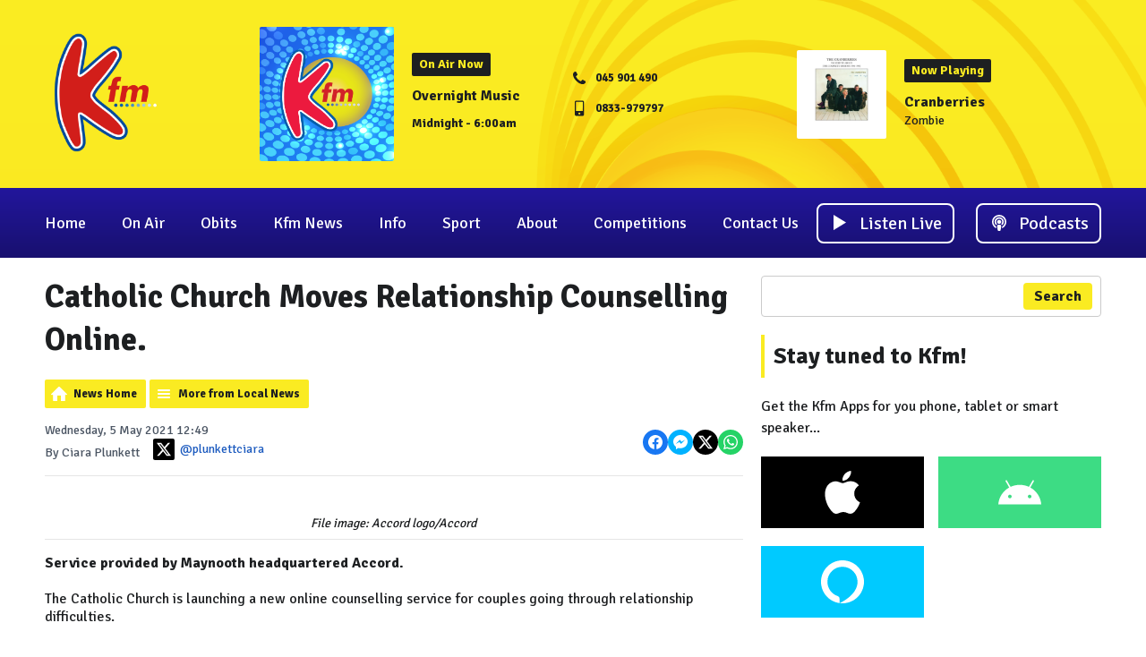

--- FILE ---
content_type: text/html; charset=UTF-8
request_url: https://www.kfmradio.com/news/localnews/catholic-church-moves-relationship-counselling-online/
body_size: 12959
content:
<!DOCTYPE HTML>
<html lang="en">
<head>
    <meta http-equiv="Content-Type" content="text/html; charset=utf-8">
<title>Catholic Church Moves Relationship Counselling Online. - Kfm</title>
<meta name="description" content="Service provided by Maynooth headquartered Accord.">
<meta name="keywords" content="Kfm, Kildare, Ireland">
<meta name="robots" content="noodp, noydir">

<!-- Facebook -->
<meta property="og:url" content="https://www.kfmradio.com/news/localnews/catholic-church-moves-relationship-counselling-online/">
<meta property="og:title" content="Catholic Church Moves Relationship Counselling Online.">
<meta property="og:image" content="https://mmo.aiircdn.com/516/6092862e08c95.jpg">
<meta property="og:description" content="Service provided by Maynooth headquartered Accord.">
<meta property="og:site_name" content="Kildare&#039;s Kfm">
<meta property="og:type" content="article">

<!-- X.com -->
<meta name="twitter:card" content="summary">
<meta name="twitter:title" content="Catholic Church Moves Relationship Counselling Online.">
<meta name="twitter:description" content="Service provided by Maynooth headquartered Accord.">
<meta name="twitter:image" content="https://mmo.aiircdn.com/516/6092862e08c95.jpg">
<meta name="twitter:site" content="@kfmradio">

<!-- iOS App ID -->
<meta name="apple-itunes-app" content="app-id=1563172363">

<!-- Icons -->
<link rel="icon" href="https://mmo.aiircdn.com/516/607824528e9c8.png">
<link rel="apple-touch-icon" href="https://mmo.aiircdn.com/516/607824528e9c8.png">


<!-- Common CSS -->
<link type="text/css" href="https://c.aiircdn.com/fe/css/dist/afe-f98a36ef05.min.css" rel="stylesheet" media="screen">

<!-- Common JS -->
<script src="https://code.jquery.com/jquery-3.7.1.min.js"></script>
<script src="https://c.aiircdn.com/fe/js/dist/runtime.5b7a401a6565a36fd210.js"></script>
<script src="https://c.aiircdn.com/fe/js/dist/vendor.f6700a934cd0ca45fcf8.js"></script>
<script src="https://c.aiircdn.com/fe/js/dist/afe.10a5ff067c9b70ffe138.js"></script>

<script>
gm.properties = {"site_id":"891","page_id":null,"page_path_no_tll":"\/news\/localnews\/catholic-church-moves-relationship-counselling-online\/","service_id":"3957"};
</script>

    <meta name="viewport" content="width=device-width, minimum-scale=1.0, initial-scale=1.0">
    <link rel="stylesheet" href="https://a.aiircdn.com/d/c/2325-4jvcbaet9ifsr5.css" />
    <script src="https://a.aiircdn.com/d/j/2326-tlnvhcljwve2fp.js"></script>

        <link href="https://fonts.googleapis.com/css?family=Signika:400,400i,700&display=swap" rel="stylesheet">
</head>
<body data-controller="ads">



<div id="fb-root"></div>
<script async defer crossorigin="anonymous" 
        src="https://connect.facebook.net/en_US/sdk.js#xfbml=1&version=v13.0&autoLogAppEvents=1"
        ></script>

<!-- Global site tag (gtag.js) - Google Analytics -->
<script async src="https://www.googletagmanager.com/gtag/js?id=G-HZG7Z0GYL1"></script>
<script>
  window.dataLayer = window.dataLayer || [];
  function gtag(){dataLayer.push(arguments);}
  gtag('js', new Date());

  gtag('config', 'G-HZG7Z0GYL1');
</script>


<div class="c-site-wrapper">

    <div class="c-page-head-wrapper">

        <div class="c-leaderboard-wrapper js-takeover-wrap">
            <div class="c-ad c-leaderboard js-spacing-on-load"><div class="gm-adpos" 
     data-ads-target="pos" 
     data-pos-id="7548" 
     id="ad-pos-7548"
 ></div></div>
        </div>

        <div class="o-wrapper">

            <header class="c-page-head">
                <div class="dv-grid is-vertical-middle">
                    <div class="dv-grid__item xl-one-fifth one-quarter sm-one-half s-one-half">
                        <a href="/"><img src="https://mmo.aiircdn.com/516/60747f0918b71.png" alt="Kildare&#039;s Kfm" class="c-logo" /></a>
                    </div><!--
              --><div class="dv-grid__item xl-four-fifths three-quarters sm-one-half s-one-half">
                        <div class="c-output js-output">
                            <div class="dv-grid  is-vertical-middle">
                                <div class="dv-grid__item xl-five-eighths one-half s-m-one-whole">
                                    
                                    <div class="o-media c-output__item c-output__item--primary o-media--middle">

                                        <div class="o-media__img">
                                            <img src="https://mmo.aiircdn.com/516/607822a54b5fd.png" alt="">
                                        </div>
                                        <div class="o-media__body">

                                            <div class="dv-grid is-vertical-middle">
                                                <div class="dv-grid__item xl-five-twelfths l-one-whole m-two-fifths s-one-whole">
                                                    <h2 class="c-output__header">On Air Now</h2>
                                                    <div>
                                                        <a href="" class="c-output__title">Overnight Music</a>
                                                        <p class="c-output__meta s-hide">Midnight -  6:00am</p>
                                                    </div>
                                                </div><!--
                                        --><div class="dv-grid__item xl-seven-twelfths l-hide m-three-fifths s-one-whole">
                                                    <ul class="o-list c-output-contact">
                                                                                                                    <li class="o-list__item c-output-contact__item">
                                                                <svg class="c-output-contact__icon" viewBox="0 0 16 18" xmlns="http://www.w3.org/2000/svg"><path d="M15.14 13.17c0-.07 0-.14-.03-.21-.07-.21-.56-.43-.76-.53-.57-.33-1.16-.64-1.72-.97-.26-.16-.58-.46-.9-.46-.6 0-1.5 1.82-2.04 1.82-.27 0-.62-.25-.87-.4a10 10 0 01-4.1-4.1c-.14-.24-.4-.6-.4-.87 0-.54 1.82-1.43 1.82-2.04 0-.32-.3-.64-.46-.9-.33-.56-.64-1.14-.96-1.72-.1-.2-.32-.69-.54-.76C4.11 2 4.04 2 3.98 2c-.37 0-1.07.16-1.4.31-.5.21-.82.77-1.07 1.23C1.2 4.13 1 4.74 1 5.4c0 .93.38 1.77.7 2.63.21.61.49 1.2.83 1.75a16.96 16.96 0 004.82 4.83 9.4 9.4 0 001.76.83c.85.31 1.7.7 2.63.7.67 0 1.27-.2 1.87-.52.45-.25 1.01-.57 1.22-1.06.15-.34.31-1.04.31-1.4z" fill-rule="evenodd"/></svg>
                                                                <span class="c-output-contact__text">045 901 490</span>
                                                            </li>
                                                                                                                                                                            <li class="o-list__item c-output-contact__item">
                                                                <svg class="c-output-contact__icon" viewBox="0 0 16 18" xmlns="http://www.w3.org/2000/svg"><path d="M9.21 14.83c0-.6-.48-1.07-1.07-1.07-.59 0-1.07.48-1.07 1.07 0 .59.48 1.07 1.07 1.07.6 0 1.07-.48 1.07-1.07zM12 11.69V2.26c0-.23-.2-.43-.43-.43H4.71c-.22 0-.42.2-.42.43v9.43c0 .22.2.42.42.42h6.86c.23 0 .43-.2.43-.42zm1.29-9.58v13.72c0 .94-.78 1.71-1.72 1.71H4.71c-.93 0-1.71-.77-1.71-1.71V2.1C3 1.18 3.78.4 4.71.4h6.86c.94 0 1.72.78 1.72 1.71z" fill-rule="evenodd"/></svg>
                                                                <span class="c-output-contact__text">0833-979797</span>
                                                            </li>
                                                                                                                                                                    </ul>
                                                </div>
                                            </div>
                                        </div>
                                    </div>
                                </div><!--
                         --><div class="dv-grid__item xl-three-eighths one-half s-m-one-whole">

                                    <div class="o-media o-media--middle c-output__item c-output__item--secondary ">
                                        <div class="o-media__img">
                                            <img src="https://is3-ssl.mzstatic.com/image/thumb/Music/v4/24/4f/4f/244f4f4c-1264-a675-4078-2b1525762aae/source/600x600bb.jpg">
                                        </div>
                                        <div class="o-media__body">
                                            <h2 class="c-output__header">Now Playing</h2>
                                            <div>
                                                <a href="/on-air/artist/cranberries/" class="c-output__title">Cranberries</a>
                                                <p class="c-output__desc">Zombie</p>
                                                                                            </div>
                                        </div>
                                    </div>
                                </div>                            </div>
                        </div>
                        <button class="c-output-toggle js-output-toggle">On Air Now <i class="c-output-toggle__icon"></i></button>
                    </div>
                </div>

            </header>
        </div>
    </div>

    <div class="c-nav-primary-wrapper ">

        <div class="o-wrapper--no-p">

            <div class="c-nav-primary-layout">

                <div class="c-nav-primary-layout__nav">
                    <div class="js-nav-primary-wrapper">
                        <nav class="c-nav-primary js-nav-primary">

                            <h2 class="hide"><a href="/">Navigation</a></h2>
                            <ul class="global-nav-top"><li class="nav--pagemanager "><div><a href="/">
                    Home
                </a></div></li><li class="nav--on-air "><div><a href="/schedule/">
                    On Air
                </a></div><ul><li><a href="/schedule/">
                                On Air Schedule
                            </a></li><li><a href="/on-air/podcasts/">
                                Kfm Podcasts
                            </a></li><li><a href="/on-air/ben-atkinson/">
                                Ben Atkinson
                            </a></li><li><a href="/on-air/hannah-kelly/">
                                Hannah Kelly
                            </a></li><li><a href="/on-air/john-dunne/">
                                John Dunne
                            </a></li><li><a href="/on-air/paul-power/">
                                Paul Power
                            </a></li><li><a href="/on-air/liam-kett/">
                                Liam Kett
                            </a></li><li><a href="/on-air/clem-ryan/">
                                Clem Ryan
                            </a></li><li><a href="/on-air/dave-mcgrath/">
                                Dave McGrath
                            </a></li><li><a href="/on-air/denise-breen/">
                                Denise Breen
                            </a></li><li><a href="/on-air/robbie-irwin/">
                                Robbie Irwin
                            </a></li><li><a href="/on-air/rob-garvey/">
                                Rob Garvey
                            </a></li><li><a href="/on-air/emma-o-connor/">
                                Emma O Connor
                            </a></li><li><a href="/played/">
                                Kfm Playlist Search
                            </a></li><li><a href="/on-air/artist/">
                                Artist Info
                            </a></li></ul></li><li class="nav--obituary-notices "><div><a href="/news/obituaries/">
                    Obits
                </a></div></li><li class="nav--kfm-news "><div><a href="/news/">
                    Kfm News
                </a></div><ul><li><a href="/news/localnews/">
                                Kildare News
                            </a></li><li><a href="/news/obituaries/">
                                Obituaries
                            </a></li><li><a href="/news/sports/">
                                Kfm Sports News
                            </a></li><li><a href="/news/national/">
                                National News
                            </a></li></ul></li><li class="nav--info "><div><a href="/info/">
                    Info
                </a></div><ul><li><a href="/info/kildarediary/">
                                Kildare Diary
                            </a></li><li><a href="/info/">
                                Kfm Job Slot
                            </a></li><li><a href="/info/pics/">
                                Kfm Pics
                            </a></li></ul></li><li class="nav--sport "><div><a href="/news/sports">
                    Sport
                </a></div></li><li class="nav--about "><div><a href="/about/">
                    About
                </a></div><ul><li><a href="/about/">
                                About Us
                            </a></li><li><a href="/about/advertising/">
                                Advertise on Kfm
                            </a></li><li><a href="/about/corporate-information/">
                                Corporate Information
                            </a></li><li><a href="/about/compeitions-tandcs/">
                                Competitions 
                            </a></li><li><a href="/about/complaints/">
                                Kfm Complaints
                            </a></li><li><a href="/about/privacy-policy/">
                                Privacy Policy
                            </a></li><li><a href="/about/website-tandcs/">
                                Website T&amp;Cs
                            </a></li></ul></li><li class="nav--competitions "><div><a href="/competitions/">
                    Competitions
                </a></div></li><li class="nav--contact-us "><div><a href="/contact-us/">
                    Contact Us
                </a></div></li></ul>
                        </nav>
                    </div>

                    <div class="c-site-overlay  js-site-overlay"></div>

                    <button class="c-nav-toggle  js-toggle-navigation">
                        <div class="c-nav-icon">
                            <i class="c-nav-toggle__line"></i><i class="c-nav-toggle__line"></i><i class="c-nav-toggle__line"></i>
                        </div>
                        <span class="u-access">Toggle</span>
                        <strong class="c-nav-toggle__title">Menu</strong>
                    </button>

                </div>
                <div class="c-nav-primary-layout__listen">

                    <div class="c-listen-button-wrapper">
                                                    <a href="/player/"
                               target="_blank"
                               data-popup-size=""
                               class="c-listen-button c-listen-button--live">

                                <svg class="c-listen-button__icon c-listen-button__icon--live" viewBox="0 0 14 18" xmlns="http://www.w3.org/2000/svg"><path d="M14 8.5556L0 17.111V0z" fill-rule="evenodd"/></svg>
                                <span class="c-listen-button__text">Listen Live</span>
                            </a>
                        
                        
                                                                                        

                            <a href="/on-air/podcasts/" class="c-listen-button c-listen-button--secondary" >

                                                                    <svg class="c-listen-button__icon" width="24" height="18" viewBox="0 0 24 18" xmlns="http://www.w3.org/2000/svg"><path d="M15.2857 14.9414c.0714.0469.1429.0469.2143 0 1.3333-.6328 2.4048-1.5703 3.2143-2.8125C19.5714 10.84 20 9.422 20 7.875c0-1.4297-.3571-2.748-1.0714-3.955-.7143-1.2071-1.6846-2.1622-2.9107-2.8653C14.7917.3516 13.4524 0 12 0S9.2083.3516 7.9821 1.0547c-1.2261.7031-2.1964 1.6582-2.9107 2.8652C4.3571 5.127 4 6.4453 4 7.875c0 1.5469.4167 2.9648 1.25 4.254.8095 1.242 1.8929 2.1796 3.25 2.8124.0714.0469.1429.0469.2143 0 .0714-.0469.0952-.1172.0714-.211-.0952-.5859-.1547-1.1015-.1786-1.5468 0-.0703-.0357-.129-.1071-.1758-.8571-.5625-1.5357-1.3008-2.0357-2.2148-.5-.914-.75-1.9102-.75-2.9883 0-1.0781.2857-2.0918.8571-3.041.5715-.9492 1.3334-1.6992 2.2857-2.25.9524-.5508 1.994-.8262 3.125-.8262s2.1786.2754 3.1429.8262c.9643.5508 1.7321 1.3008 2.3036 2.25.5714.9492.8571 1.9746.8571 3.0761 0 1.1016-.2619 2.1094-.7857 3.0235-.5238.914-1.2262 1.6523-2.1071 2.2148-.0239.4688-.0834 1.0196-.1786 1.6524-.0238.0937 0 .164.0714.211zm.0357-3.4629c.0715.0117.131-.0058.1786-.0527.5476-.4922.9643-1.0664 1.25-1.7227.2857-.6562.4167-1.3594.3929-2.1093-.0239-.8672-.262-1.6758-.7143-2.4258-.4524-.75-1.0536-1.3477-1.8036-1.793-.75-.4453-1.5774-.6797-2.4821-.7031-.9524-.0235-1.8334.1875-2.6429.6328-.8095.4453-1.4524 1.0605-1.9286 1.8457-.4762.7851-.7143 1.6465-.7143 2.584 0 .7031.1429 1.377.4286 2.0215.2857.6445.6905 1.2011 1.2143 1.6699.0476.0469.1071.0644.1786.0527.0714-.0117.119-.0527.1428-.123.1667-.3516.4167-.6446.75-.879.0715-.0468.1072-.0995.1072-.1581 0-.0586-.0238-.1114-.0715-.1582C9.2738 9.832 9.012 9.4453 8.8214 9c-.1904-.4453-.2738-.914-.25-1.4063.0476-.8671.387-1.6113 1.0179-2.2324.631-.621 1.3869-.955 2.2678-1.002.6429-.0234 1.2381.1114 1.7858.4044.5476.293.9821.7031 1.3035 1.2304.3215.5274.4822 1.1075.4822 1.7403 0 .9375-.3453 1.746-1.0357 2.4258-.0477.0468-.0715.0996-.0715.1582 0 .0586.0357.1113.1072.1582.3333.2343.5833.5273.75.8789.0238.0703.0714.1113.1428.123zM12 10.125c.6429 0 1.1845-.2168 1.625-.6504.4405-.4336.6607-.9668.6607-1.5996 0-.6328-.2202-1.166-.6607-1.5996-.4405-.4336-.9821-.6504-1.625-.6504s-1.1845.2168-1.625.6504c-.4405.4336-.6607.9668-.6607 1.5996 0 .6328.2202 1.166.6607 1.5996.4405.4336.9821.6504 1.625.6504zM12 18c1.5 0 1.3929-.2695 1.5357-.8086.1667-.586.3333-1.3476.5-2.2852.1667-1.0546.25-1.8515.25-2.3906 0-1.0312-.7619-1.5468-2.2857-1.5468-1.5238 0-2.2857.5156-2.2857 1.5468 0 .539.0833 1.336.25 2.3907.1667.9375.3274 1.6875.4821 2.25C10.6012 17.7187 10.5 18 12 18z" fill="currentColor" fill-rule="nonzero"/></svg>
                                                                <span class="c-listen-button__text">Podcasts</span>

                            </a>

                        
                    </div>
                </div>

            </div>

        </div>



    </div>


    <main class="c-page-main">
        <div class="c-ad c-billboard js-spacing-on-load">
            <div class="gm-adpos" 
     data-ads-target="pos" 
     data-pos-id="7556" 
     id="ad-pos-7556"
 ></div>
        </div>

        <div class="o-wrapper">

            <div class="dv-grid">
                <div class="dv-grid__item xl-two-thirds one-whole">

                    <h1 class="o-headline">Catholic Church Moves Relationship Counselling Online.</h1>
                    <div class="s-page">
<div class="gm-news-article aiir-c-news-article">

            <ul class="gm-actions">
            <li>
                <a href="/news/" class="icon icon-home">News Home</a>
            </li>
            <li>
                <a href="/news/localnews/" class="icon icon-list">More from Local News</a>
            </li>
        </ul>
    
    <article class="gm-group"
                            data-controller="injector"
                data-injector-interval-value="2"
                data-injector-html-value="&lt;div class=&quot;aiir-c-news-article__mid-article&quot;&gt;&lt;div class=&quot;gm-adpos&quot; 
     data-ads-target=&quot;pos&quot; 
     data-pos-id=&quot;10859&quot; 
     id=&quot;ad-pos-10859&quot;
 &gt;&lt;/div&gt;&lt;/div&gt;"
                >

        <div class="aiir-c-news-extra">
            <div class="aiir-c-news-extra__meta">
                <p class="aiir-c-news-extra__timestamp">
                    Wednesday, 5 May 2021 12:49
                </p>

                                    <p class="aiir-c-news-extra__author">
                        By Ciara Plunkett
                                                    <a href="https://x.com/plunkettciara" target="_blank" style="display: inline-flex;margin-left: 12px;align-items: center">
                                <span style="display: inline-flex;padding: 4px;background: #000;border-radius: 2px;vertical-align: middle; margin-right: 6px">
                                    <svg role="img" viewBox="0 0 24 24" style="vertical-align: middle; width:16px;fill:#fff"  xmlns="http://www.w3.org/2000/svg"><title>X</title><path d="M18.901 1.153h3.68l-8.04 9.19L24 22.846h-7.406l-5.8-7.584-6.638 7.584H.474l8.6-9.83L0 1.154h7.594l5.243 6.932ZM17.61 20.644h2.039L6.486 3.24H4.298Z"/></svg>
                                </span>
                                @plunkettciara
                            </a>
                                            </p>
                            </div>

            
<div class="aiir-share--floated">
    <ul class="aiir-share__list aiir-share__list--floated">
        <li class="aiir-share__item aiir-share__item--floated">
            <a href="https://www.facebook.com/sharer/sharer.php?u=https%3A%2F%2Fwww.kfmradio.com%2Fnews%2Flocalnews%2Fcatholic-church-moves-relationship-counselling-online%2F" 
               class="aiir-share__link aiir-share__link--facebook" 
               data-controller="popup"
               data-action="click->popup#open"
               data-popup-size-param="550x500"
               target="_blank">
                <span class="access">Share on Facebook</span>
                <svg class="aiir-share__icon aiir-share__icon--floated" viewBox="0 0 24 24" xmlns="http://www.w3.org/2000/svg" fill-rule="evenodd" clip-rule="evenodd" stroke-linejoin="round"><path d="M23.9981 11.9991C23.9981 5.37216 18.626 0 11.9991 0C5.37216 0 0 5.37216 0 11.9991C0 17.9882 4.38789 22.9522 10.1242 23.8524V15.4676H7.07758V11.9991H10.1242V9.35553C10.1242 6.34826 11.9156 4.68714 14.6564 4.68714C15.9692 4.68714 17.3424 4.92149 17.3424 4.92149V7.87439H15.8294C14.3388 7.87439 13.8739 8.79933 13.8739 9.74824V11.9991H17.2018L16.6698 15.4676H13.8739V23.8524C19.6103 22.9522 23.9981 17.9882 23.9981 11.9991Z"></path></svg>
            </a>
        </li>
        <li class="aiir-share__item aiir-share__item--floated aiir-share__item--mobile-only">
            <a href="fb-messenger://share?link=https%3A%2F%2Fwww.kfmradio.com%2Fnews%2Flocalnews%2Fcatholic-church-moves-relationship-counselling-online%2F" 
               class="aiir-share__link aiir-share__link--messenger">
                <span class="access">Share on Messenger</span>
                <svg class="aiir-share__icon aiir-share__icon--floated" viewBox="0 0 16 16" xmlns="http://www.w3.org/2000/svg" fill-rule="evenodd" clip-rule="evenodd" stroke-linejoin="round" stroke-miterlimit="1.414"><path d="M8 0C3.582 0 0 3.316 0 7.407c0 2.332 1.163 4.41 2.98 5.77V16l2.725-1.495c.727.2 1.497.31 2.295.31 4.418 0 8-3.317 8-7.408C16 3.317 12.418 0 8 0zm.795 9.975L6.758 7.802 2.783 9.975l4.372-4.642 2.087 2.173 3.926-2.173-4.373 4.642z" fill-rule="nonzero"></path></svg>
            </a>
        </li>
        <li class="aiir-share__item aiir-share__item--floated aiir-share__item--desktop-only">
            <a href="http://www.facebook.com/dialog/send?&app_id=1850503301852189&link=https%3A%2F%2Fwww.kfmradio.com%2Fnews%2Flocalnews%2Fcatholic-church-moves-relationship-counselling-online%2F&redirect_uri=https%3A%2F%2Fwww.kfmradio.com%2Fnews%2Flocalnews%2Fcatholic-church-moves-relationship-counselling-online%2F&display=popup" 
               class="aiir-share__link aiir-share__link--messenger" 
               data-controller="popup"
               data-action="click->popup#open"
               data-popup-size-param="645x580"
               target="_blank">
                <span class="access">Share on Messenger</span>
                <svg class="aiir-share__icon aiir-share__icon--floated" viewBox="0 0 16 16" xmlns="http://www.w3.org/2000/svg" fill-rule="evenodd" clip-rule="evenodd" stroke-linejoin="round" stroke-miterlimit="1.414"><path d="M8 0C3.582 0 0 3.316 0 7.407c0 2.332 1.163 4.41 2.98 5.77V16l2.725-1.495c.727.2 1.497.31 2.295.31 4.418 0 8-3.317 8-7.408C16 3.317 12.418 0 8 0zm.795 9.975L6.758 7.802 2.783 9.975l4.372-4.642 2.087 2.173 3.926-2.173-4.373 4.642z" fill-rule="nonzero"></path></svg>
            </a>
        </li>
        <li class="aiir-share__item aiir-share__item--floated">
            <a href="https://twitter.com/intent/tweet?url=https%3A%2F%2Fwww.kfmradio.com%2Fnews%2Flocalnews%2Fcatholic-church-moves-relationship-counselling-online%2F&text=Catholic+Church+Moves+Relationship+Counselling+Online." 
            class="aiir-share__link aiir-share__link--twitter" 
            data-controller="popup"
            data-action="click->popup#open"
            data-popup-size-param="550x400"
            target="_blank">
                <span class="access">Share on X</span>
                <svg class="aiir-share__icon aiir-share__icon--floated" role="img" viewBox="0 0 24 24" xmlns="http://www.w3.org/2000/svg"><path d="M18.901 1.153h3.68l-8.04 9.19L24 22.846h-7.406l-5.8-7.584-6.638 7.584H.474l8.6-9.83L0 1.154h7.594l5.243 6.932ZM17.61 20.644h2.039L6.486 3.24H4.298Z"/></svg>
            </a>
        </li>
         <li class="aiir-share__item aiir-share__item--floated">
            <a href="https://wa.me/?text=https%3A%2F%2Fwww.kfmradio.com%2Fnews%2Flocalnews%2Fcatholic-church-moves-relationship-counselling-online%2F" 
               class="aiir-share__link aiir-share__link--whatsapp" 
               data-action="share/whatsapp/share">
                <span class="access">Share on Whatsapp</span>
                <svg class="aiir-share__icon aiir-share__icon--floated" viewBox="0 0 16 16" xmlns="http://www.w3.org/2000/svg" fill-rule="evenodd" clip-rule="evenodd" stroke-linejoin="round" stroke-miterlimit="1.414"><path d="M11.665 9.588c-.2-.1-1.177-.578-1.36-.644-.182-.067-.315-.1-.448.1-.132.197-.514.643-.63.775-.116.13-.232.14-.43.05-.2-.1-.842-.31-1.602-.99-.592-.53-.99-1.18-1.107-1.38-.116-.2-.013-.31.087-.41.09-.09.2-.23.3-.35.098-.12.13-.2.198-.33.066-.14.033-.25-.017-.35-.05-.1-.448-1.08-.614-1.47-.16-.39-.325-.34-.448-.34-.115-.01-.248-.01-.38-.01-.134 0-.35.05-.532.24-.182.2-.696.68-.696 1.65s.713 1.91.812 2.05c.1.13 1.404 2.13 3.4 2.99.476.2.846.32 1.136.42.476.15.91.13 1.253.08.383-.06 1.178-.48 1.344-.95.17-.47.17-.86.12-.95-.05-.09-.18-.14-.38-.23M8.04 14.5h-.01c-1.18 0-2.35-.32-3.37-.92l-.24-.143-2.5.65.67-2.43-.16-.25c-.66-1.05-1.01-2.26-1.01-3.506 0-3.63 2.97-6.59 6.628-6.59 1.77 0 3.43.69 4.68 1.94 1.25 1.24 1.94 2.9 1.94 4.66-.003 3.63-2.973 6.59-6.623 6.59M13.68 2.3C12.16.83 10.16 0 8.03 0 3.642 0 .07 3.556.067 7.928c0 1.397.366 2.76 1.063 3.964L0 16l4.223-1.102c1.164.63 2.474.964 3.807.965h.004c4.39 0 7.964-3.557 7.966-7.93 0-2.117-.827-4.11-2.33-5.608"></path></svg>
            </a>
        </li>
    </ul>
</div>
        </div>

                    <figure class="aiir-c-news-figure ">
                <img class="aiir-c-news-figure__image" src="https://mmo.aiircdn.com/516/6092862e08c95.jpg" alt="" />
                                    <figcaption class="aiir-c-news-figure__caption">File image: Accord logo/Accord</figcaption>
                            </figure>
        
        <p class="aiir-c-news-article__abstract">
            Service provided by Maynooth headquartered Accord.
        </p>

        <p>The Catholic Church is launching a new online counselling service for couples going through relationship difficulties.</p>

<p>Accord, which is headquartered in Maynooth, is now running its specialist counselling services online for those who cannot access its centres.</p>

<blockquote class="twitter-tweet" data-dnt="true" align="center"><p lang="en" dir="ltr">New digital and radio ad campaign to support Accord’s first online counselling service <a href="https://t.co/ppSW6QMikn">https://t.co/ppSW6QMikn</a> <a href="https://twitter.com/ACCORD_Ireland?ref_src=twsrc%5Etfw">@ACCORD_Ireland</a> <a href="https://twitter.com/BishopDNulty?ref_src=twsrc%5Etfw">@BishopDNulty</a> <a href="https://twitter.com/tusla?ref_src=twsrc%5Etfw">@tusla</a> <a href="https://t.co/udhnUrEDom">pic.twitter.com/udhnUrEDom</a></p>&mdash; CatholicBishops (@CatholicBishops) <a href="https://twitter.com/CatholicBishops/status/1389893372815581184?ref_src=twsrc%5Etfw">May 5, 2021</a></blockquote>
<script async src="https://platform.twitter.com/widgets.js" charset="utf-8"></script>



<p>Its the first time the service will operate online in the organisation&#39;s 60 year history.</p>

<p>Accord says it&#39;s essential people take care of their marriage and family life and this can not be put on hold due to the pandemic.</p>

        
        
    </article>

    
<div class="aiir-share">
    <h2 class="aiir-share__header">Share</h2>
    <ul class="aiir-share__list">
        <li class="aiir-share__item">
            <a href="https://www.facebook.com/sharer/sharer.php?u=https%3A%2F%2Fwww.kfmradio.com%2Fnews%2Flocalnews%2Fcatholic-church-moves-relationship-counselling-online%2F" 
               class="aiir-share__link aiir-share__link--facebook" 
               data-controller="popup"
               data-action="click->popup#open"
               data-popup-size-param="550x500"
               target="_blank">
                <span class="access">Share on Facebook</span>
                <svg class="aiir-share__icon" viewBox="0 0 24 24" xmlns="http://www.w3.org/2000/svg" fill-rule="evenodd" clip-rule="evenodd" stroke-linejoin="round"><path d="M23.9981 11.9991C23.9981 5.37216 18.626 0 11.9991 0C5.37216 0 0 5.37216 0 11.9991C0 17.9882 4.38789 22.9522 10.1242 23.8524V15.4676H7.07758V11.9991H10.1242V9.35553C10.1242 6.34826 11.9156 4.68714 14.6564 4.68714C15.9692 4.68714 17.3424 4.92149 17.3424 4.92149V7.87439H15.8294C14.3388 7.87439 13.8739 8.79933 13.8739 9.74824V11.9991H17.2018L16.6698 15.4676H13.8739V23.8524C19.6103 22.9522 23.9981 17.9882 23.9981 11.9991Z"></path></svg>
            </a>
        </li>
        <li class="aiir-share__item aiir-share__item--mobile-only">
            <a href="fb-messenger://share?link=https%3A%2F%2Fwww.kfmradio.com%2Fnews%2Flocalnews%2Fcatholic-church-moves-relationship-counselling-online%2F" 
               class="aiir-share__link aiir-share__link--messenger">
                <span class="access">Share on Messenger</span>
                <svg class="aiir-share__icon" viewBox="0 0 16 16" xmlns="http://www.w3.org/2000/svg" fill-rule="evenodd" clip-rule="evenodd" stroke-linejoin="round" stroke-miterlimit="1.414"><path d="M8 0C3.582 0 0 3.316 0 7.407c0 2.332 1.163 4.41 2.98 5.77V16l2.725-1.495c.727.2 1.497.31 2.295.31 4.418 0 8-3.317 8-7.408C16 3.317 12.418 0 8 0zm.795 9.975L6.758 7.802 2.783 9.975l4.372-4.642 2.087 2.173 3.926-2.173-4.373 4.642z" fill-rule="nonzero"></path></svg>
            </a>
        </li>
        <li class="aiir-share__item aiir-share__item--desktop-only">
            <a href="http://www.facebook.com/dialog/send?&app_id=1850503301852189&link=https%3A%2F%2Fwww.kfmradio.com%2Fnews%2Flocalnews%2Fcatholic-church-moves-relationship-counselling-online%2F&redirect_uri=https%3A%2F%2Fwww.kfmradio.com%2Fnews%2Flocalnews%2Fcatholic-church-moves-relationship-counselling-online%2F&display=popup" 
               class="aiir-share__link aiir-share__link--messenger" 
               data-controller="popup"
               data-action="click->popup#open"
               data-popup-size-param="645x580"
               target="_blank">
                <span class="access">Share on Messenger</span>
                <svg class="aiir-share__icon" viewBox="0 0 16 16" xmlns="http://www.w3.org/2000/svg" fill-rule="evenodd" clip-rule="evenodd" stroke-linejoin="round" stroke-miterlimit="1.414"><path d="M8 0C3.582 0 0 3.316 0 7.407c0 2.332 1.163 4.41 2.98 5.77V16l2.725-1.495c.727.2 1.497.31 2.295.31 4.418 0 8-3.317 8-7.408C16 3.317 12.418 0 8 0zm.795 9.975L6.758 7.802 2.783 9.975l4.372-4.642 2.087 2.173 3.926-2.173-4.373 4.642z" fill-rule="nonzero"></path></svg>
            </a>
        </li>
        <li class="aiir-share__item">
            <a href="https://twitter.com/intent/tweet?url=https%3A%2F%2Fwww.kfmradio.com%2Fnews%2Flocalnews%2Fcatholic-church-moves-relationship-counselling-online%2F&text=Catholic+Church+Moves+Relationship+Counselling+Online." 
            class="aiir-share__link aiir-share__link--twitter" 
            data-controller="popup"
            data-action="click->popup#open"
            data-popup-size-param="550x400"
            target="_blank">
                <span class="access">Share on X</span>
                <svg class="aiir-share__icon" role="img" viewBox="0 0 24 24" xmlns="http://www.w3.org/2000/svg"><path d="M18.901 1.153h3.68l-8.04 9.19L24 22.846h-7.406l-5.8-7.584-6.638 7.584H.474l8.6-9.83L0 1.154h7.594l5.243 6.932ZM17.61 20.644h2.039L6.486 3.24H4.298Z"/></svg>
            </a>
        </li>
         <li class="aiir-share__item">
            <a href="https://wa.me/?text=https%3A%2F%2Fwww.kfmradio.com%2Fnews%2Flocalnews%2Fcatholic-church-moves-relationship-counselling-online%2F" 
               class="aiir-share__link aiir-share__link--whatsapp" 
               data-action="share/whatsapp/share">
                <span class="access">Share on Whatsapp</span>
                <svg class="aiir-share__icon" viewBox="0 0 16 16" xmlns="http://www.w3.org/2000/svg" fill-rule="evenodd" clip-rule="evenodd" stroke-linejoin="round" stroke-miterlimit="1.414"><path d="M11.665 9.588c-.2-.1-1.177-.578-1.36-.644-.182-.067-.315-.1-.448.1-.132.197-.514.643-.63.775-.116.13-.232.14-.43.05-.2-.1-.842-.31-1.602-.99-.592-.53-.99-1.18-1.107-1.38-.116-.2-.013-.31.087-.41.09-.09.2-.23.3-.35.098-.12.13-.2.198-.33.066-.14.033-.25-.017-.35-.05-.1-.448-1.08-.614-1.47-.16-.39-.325-.34-.448-.34-.115-.01-.248-.01-.38-.01-.134 0-.35.05-.532.24-.182.2-.696.68-.696 1.65s.713 1.91.812 2.05c.1.13 1.404 2.13 3.4 2.99.476.2.846.32 1.136.42.476.15.91.13 1.253.08.383-.06 1.178-.48 1.344-.95.17-.47.17-.86.12-.95-.05-.09-.18-.14-.38-.23M8.04 14.5h-.01c-1.18 0-2.35-.32-3.37-.92l-.24-.143-2.5.65.67-2.43-.16-.25c-.66-1.05-1.01-2.26-1.01-3.506 0-3.63 2.97-6.59 6.628-6.59 1.77 0 3.43.69 4.68 1.94 1.25 1.24 1.94 2.9 1.94 4.66-.003 3.63-2.973 6.59-6.623 6.59M13.68 2.3C12.16.83 10.16 0 8.03 0 3.642 0 .07 3.556.067 7.928c0 1.397.366 2.76 1.063 3.964L0 16l4.223-1.102c1.164.63 2.474.964 3.807.965h.004c4.39 0 7.964-3.557 7.966-7.93 0-2.117-.827-4.11-2.33-5.608"></path></svg>
            </a>
        </li>
    </ul>
</div>

    <div data-nosnippet>
        
                    <h2>More from Local News</h2>

            <ul class="gm-sec divide-rows" data-grid-threshold="400"
                                >
                                        <li>
        <a class="gm-sec-title" href="/news/localnews/vacuum-packing-machine-lid-killed-worker-as-kildare-town-firm-faces-court-over-second-fatality/">
            <img class="gm-sec-img "
                 src="https://mmo.aiircdn.com/516/6094f7b00b8e5.jpg"
                 alt=""
            />
            Vacuum-Packing Machine Lid Killed Worker As Kildare Town Firm Faces Court Over Second Fatality
        </a>
        <div class="gm-sec-text">
                                        <p class="gm-sec-description">
                    The court heard that on the morning of May 14th 2020, Binak Cokaj, who was working as a packer at the company’s Curragh Road facility in Kildare Town, suffered fatal head injuries when the lid of a Cryovac vacuum-packing machine closed on him while he was at work.
                </p>
                    </div>
    </li>

                                        <li>
        <a class="gm-sec-title" href="/news/localnews/water-test-failure-disrupts-on-base-military-training-at-curragh-camp/">
            <img class="gm-sec-img "
                 src="https://mmo.aiircdn.com/516/678a6e4a7790b.jpg"
                 alt=""
            />
            Water Test Failure Disrupts On-Base Military Training At Curragh Camp
        </a>
        <div class="gm-sec-text">
                                        <p class="gm-sec-description">
                    While security and day-to-day operations at the camp remain unaffected, the Defence Forces say they could not continue feeding students, resulting in the temporary suspension of on-base training courses, particularly in the Military College.
                </p>
                    </div>
    </li>

                                        <li>
        <a class="gm-sec-title" href="/news/localnews/government-told-grok-clothing-removal-feature-has-been-disabled-worldwide/">
            <img class="gm-sec-img "
                 src="https://mmo.aiircdn.com/516/696a644506d88.jpg"
                 alt=""
            />
            Government Told Grok Clothing-Removal Feature Has Been Disabled Worldwide
        </a>
        <div class="gm-sec-text">
                                        <p class="gm-sec-description">
                    Gardai are investigating the platform after it was found to have been generating and sharing sexually explicit images of people, including children.
                </p>
                    </div>
    </li>

                                        <li>
        <a class="gm-sec-title" href="/news/localnews/kildare-north-td-says-he-acted-immediately-to-repay-pension-overpayment-when-it-came-to-light/">
            <img class="gm-sec-img "
                 src="https://mmo.aiircdn.com/516/6909c7b2292d2.jpg"
                 alt=""
            />
            Kildare North TD Says He Acted Immediately To Repay Pension Overpayment When It Came To Light
        </a>
        <div class="gm-sec-text">
                            <p class="gm-sec-meta">
                                                                <span>Audio</span>
                                    </p>
                                        <p class="gm-sec-description">
                    Speaking to Kfm News this afternoon, he said some ministers had agreed to surrender a portion of their salaries back to the State through a salary-sacrifice arrangement, with the process handled by Government payroll administrators.
                </p>
                    </div>
    </li>

                                        <li>
        <a class="gm-sec-title" href="/news/localnews/maynooth-study-pet-loss-causes-the-same-level-of-grief-as-losing-a-loved-one/">
            <img class="gm-sec-img "
                 src="https://mmo.aiircdn.com/516/68e61d6e3279e.jpg"
                 alt=""
            />
            Maynooth Study: Pet Loss Causes The Same Level Of Grief As Losing A Loved One
        </a>
        <div class="gm-sec-text">
                                        <p class="gm-sec-description">
                    Only the death of a parent - and especially a child - resulted in higher levels of prolonged grief.
                </p>
                    </div>
    </li>

                                        <li>
        <a class="gm-sec-title" href="/news/localnews/kildare-td-james-lawless-pays-back-following-pension-error-while-martin-heydon-unaffected/">
            <img class="gm-sec-img "
                 src="https://mmo.aiircdn.com/516/624314b4a91fe.jpg"
                 alt=""
            />
            Kildare TD James Lawless Pays Back Following Pension Error While Martin Heydon Unaffected
        </a>
        <div class="gm-sec-text">
                                        <p class="gm-sec-description">
                    It’s understood Kildare North TD and Minister for Further and Higher Education James Lawless has fully repaid an overpayment arising from incorrect pension deductions.
                </p>
                    </div>
    </li>

                                        <li>
        <a class="gm-sec-title" href="/news/localnews/call-to-review-cycle-lane-in/">
            <img class="gm-sec-img "
                 src="https://mmo.aiircdn.com/516/696a22821b425.jpeg"
                 alt=""
            />
            Call To Review Cycle Lane In Maynooth Following Two Accidents, With One Resulting In 86-Year-OId Cyclist Breaking His Hip
        </a>
        <div class="gm-sec-text">
                                        <p class="gm-sec-description">
                    Raising the motion in the recent Clane-Maynooth MD meeting, Fine Gael cllr Tim Durkan noted that this cyclist is well-known and highly accomplished
                </p>
                    </div>
    </li>

                                        <li>
        <a class="gm-sec-title" href="/news/localnews/up-to-e1000-available-for-kildare-parent-and-toddler-groups/">
            <img class="gm-sec-img "
                 src="https://mmo.aiircdn.com/516/696a173713ebd.jpg"
                 alt=""
            />
            Up To €1,000 Available For Kildare Parent And Toddler Groups
        </a>
        <div class="gm-sec-text">
                                        <p class="gm-sec-description">
                    New or standalone groups can receive up to €1,000, while groups linked to larger organisations can receive up to €800.
                </p>
                    </div>
    </li>

                            </ul>
        
        
    </div>

</div>

<script type="application/ld+json">
{"@context":"http:\/\/schema.org","@type":"Article","name":"Catholic Church Moves Relationship Counselling Online.","description":"Service provided by Maynooth headquartered Accord.","articleBody":"<p>The Catholic Church is launching a new online counselling service for couples going through relationship difficulties.<\/p>\n\n<p>Accord, which is headquartered in Maynooth, is now running its specialist counselling services online for those who cannot access its centres.<\/p>\n\n<blockquote class=\"twitter-tweet\" data-dnt=\"true\" align=\"center\"><p lang=\"en\" dir=\"ltr\">New digital and radio ad campaign to support Accord\u2019s first online counselling service <a href=\"https:\/\/t.co\/ppSW6QMikn\">https:\/\/t.co\/ppSW6QMikn<\/a> <a href=\"https:\/\/twitter.com\/ACCORD_Ireland?ref_src=twsrc%5Etfw\">@ACCORD_Ireland<\/a> <a href=\"https:\/\/twitter.com\/BishopDNulty?ref_src=twsrc%5Etfw\">@BishopDNulty<\/a> <a href=\"https:\/\/twitter.com\/tusla?ref_src=twsrc%5Etfw\">@tusla<\/a> <a href=\"https:\/\/t.co\/udhnUrEDom\">pic.twitter.com\/udhnUrEDom<\/a><\/p>&mdash; CatholicBishops (@CatholicBishops) <a href=\"https:\/\/twitter.com\/CatholicBishops\/status\/1389893372815581184?ref_src=twsrc%5Etfw\">May 5, 2021<\/a><\/blockquote>\n<script async src=\"https:\/\/platform.twitter.com\/widgets.js\" charset=\"utf-8\"><\/script>\n\n\n\n<p>Its the first time the service will operate online in the organisation&#39;s 60 year history.<\/p>\n\n<p>Accord says it&#39;s essential people take care of their marriage and family life and this can not be put on hold due to the pandemic.<\/p>","image":"https:\/\/mmo.aiircdn.com\/516\/6092862e08c95.jpg","datePublished":"2021-05-05T11:49:22+00:00","url":"https:\/\/www.kfmradio.com\/news\/localnews\/catholic-church-moves-relationship-counselling-online\/","publisher":{"@type":"Organization","name":"Kildare's Kfm"},"headline":"Catholic Church Moves Relationship Counselling Online.","author":{"@type":"Person","name":"Ciara Plunkett"}}
</script>
</div>


                </div><!--
             --><div class="dv-grid__item xl-one-third one-whole c-sidebar">
                                        <div class="o-content-block">
                        <form class="c-search-box " action="/searchresults/" method="get">
                            <label class="hide" for="search">Search</label>
                            <input class="c-search-box__input js-search__input" type="text" name="q" id="search">
                            <button class="c-search__submit c-btn c-btn--small" type="submit">Search</button>
                        </form>
                    </div>
                    
                    <div class="c-ad c-mpu js-spacing-on-load">
                        <div class="gm-adpos" 
     data-ads-target="pos" 
     data-pos-id="7549" 
     id="ad-pos-7549"
 ></div>
                    </div>

                    <div class="o-content-block tb-app-store">
        <h2 class="o-headline">Stay tuned to Kfm!</h2>
        
    <div class="o-content-block__inner">

                <p>Get the Kfm Apps for you phone, tablet or smart speaker...</p>
        
        <div class="tb-app-store__icons">
            <ul class="gm-sec" data-mode="2" >
                
                                                       <li>
                        <a href="https://apps.apple.com/ie/app/kildares-kfm/id1563172363" target="_blank" class="gm-sec-social" style="--aiir-fw-social-bg:0,0,0;">
                            <svg class="gm-sec-social__icon" role="img" viewBox="0 0 24 24" xmlns="http://www.w3.org/2000/svg"><title>Available on the App Store</title><path fill="currentColor"  d="M12.152 6.896c-.948 0-2.415-1.078-3.96-1.04-2.04.027-3.91 1.183-4.961 3.014-2.117 3.675-.546 9.103 1.519 12.09 1.013 1.454 2.208 3.09 3.792 3.039 1.52-.065 2.09-.987 3.935-.987 1.831 0 2.35.987 3.96.948 1.637-.026 2.676-1.48 3.676-2.948 1.156-1.688 1.636-3.325 1.662-3.415-.039-.013-3.182-1.221-3.22-4.857-.026-3.04 2.48-4.494 2.597-4.559-1.429-2.09-3.623-2.324-4.39-2.376-2-.156-3.675 1.09-4.61 1.09zM15.53 3.83c.843-1.012 1.4-2.427 1.245-3.83-1.207.052-2.662.805-3.532 1.818-.78.896-1.454 2.338-1.273 3.714 1.338.104 2.715-.688 3.559-1.701"/></svg>
                        </a>
                    </li>
                                                            <li>
                        <a href="https://play.google.com/store/apps/details?id=com.kfmradio.player&amp;hl=en&amp;gl=US" class="gm-sec-social" style="--aiir-fw-social-bg:61,220,132;">
                    <svg class="gm-sec-social__icon" role="img" viewBox="0 0 24 24" xmlns="http://www.w3.org/2000/svg"><title>Available on Google Play</title><path fill="currentColor" d="M17.523 15.3414c-.5511 0-.9993-.4486-.9993-.9997s.4483-.9993.9993-.9993c.5511 0 .9993.4483.9993.9993.0001.5511-.4482.9997-.9993.9997m-11.046 0c-.5511 0-.9993-.4486-.9993-.9997s.4482-.9993.9993-.9993c.5511 0 .9993.4483.9993.9993 0 .5511-.4483.9997-.9993.9997m11.4045-6.02l1.9973-3.4592a.416.416 0 00-.1521-.5676.416.416 0 00-.5676.1521l-2.0223 3.503C15.5902 8.2439 13.8533 7.8508 12 7.8508s-3.5902.3931-5.1367 1.0989L4.841 5.4467a.4161.4161 0 00-.5677-.1521.4157.4157 0 00-.1521.5676l1.9973 3.4592C2.6889 11.1867.3432 14.6589 0 18.761h24c-.3435-4.1021-2.6892-7.5743-6.1185-9.4396"/></svg>
                </a>
                    </li>
                                                                                                    <li>
                        <a href="https://www.amazon.co.uk/Heart-Media-Kfm-Radio/dp/B0925WGLGP" target="_blank" class="gm-sec-social" style="--aiir-fw-social-bg:0,202,255;">
                            <svg class="gm-sec-social__icon" role="img" viewBox="0 0 24 24" xmlns="http://www.w3.org/2000/svg"><title>Just ask Amazon Alexa</title><path fill="currentColor" d="M12 0C5.37 0 0 5.37 0 12C0 18.09 4.53 23.11 10.4 23.9V21.5A1.59 1.59 0 0 0 9.32 19.97A8.41 8.41 0 0 1 3.6 11.8A8.37 8.37 0 0 1 12.09 3.6A8.4 8.4 0 0 1 20.4 12.31L20.39 12.38A8.68 8.68 0 0 1 20.36 12.76C20.36 12.83 20.35 12.9 20.34 12.96C20.34 13.04 20.33 13.12 20.32 13.19L20.3 13.29C19.27 20.07 10.45 23.87 10.4 23.9C10.92 23.97 11.46 24 12 24C18.63 24 24 18.63 24 12S18.63 0 12 0Z"/></svg>
                        </a>
                    </li>
                                                                            
                
               
            </ul>
        </div>
    </div>
    
</div><div class="o-content-block  tb-social-accounts">
   
        
    <div class="o-content-block__inner">
       <ul class="gm-sec" data-mode="2">

                       <li>
                <div class="fb-like" data-href="https://www.facebook.com/kfmradio" data-layout="button_count" data-action="like" data-show-faces="false" data-share="false"></div>
            </li>
            

                       <li>
                <a href="https://twitter.com/kfmradio" class="twitter-follow-button" data-show-count="false" data-dnt="true">Follow @kfmradio</a>
        <script>!function(d,s,id){var js,fjs=d.getElementsByTagName(s)[0],p=/^http:/.test(d.location)?'http':'https';if(!d.getElementById(id)){js=d.createElement(s);js.id=id;js.src=p+'://platform.twitter.com/widgets.js';fjs.parentNode.insertBefore(js,fjs);}}(document, 'script', 'twitter-wjs');</script>
            </li>
            
           
           

                   </ul>
    </div>
</div>    <div class="o-content-block  tb-news">
    
	    <h2 class="o-headline"><a href="/news/" class="o-headline__main">Kfm latest local news</a></h2>
        
    <div class="o-content-block__inner">

        
        <ul class="gm-sec"  
             data-grid-threshold="400"
            
                        data-mode="0" >

                        
            <li class="c-pod">
                                <a href="/news/localnews/vacuum-packing-machine-lid-killed-worker-as-kildare-town-firm-faces-court-over-second-fatality/" class="c-pod__link" tabindex="-1">
                    <img src="https://mmo.aiircdn.com/516/6094f7b00b8e5.jpg" alt="" class="c-pod__img " />
                </a>
                                <div class="c-pod__content">
                    <a href="/news/localnews/vacuum-packing-machine-lid-killed-worker-as-kildare-town-firm-faces-court-over-second-fatality/" class="c-pod__link">
                        <strong class="c-pod__title">Vacuum-Packing Machine Lid Killed Worker As Kildare Town Firm Faces Court Over Second Fatality</strong>
                    </a>
                                    </div>
            </li>
                        
            <li class="c-pod">
                                <a href="/news/localnews/water-test-failure-disrupts-on-base-military-training-at-curragh-camp/" class="c-pod__link" tabindex="-1">
                    <img src="https://mmo.aiircdn.com/516/678a6e4a7790b.jpg" alt="" class="c-pod__img " />
                </a>
                                <div class="c-pod__content">
                    <a href="/news/localnews/water-test-failure-disrupts-on-base-military-training-at-curragh-camp/" class="c-pod__link">
                        <strong class="c-pod__title">Water Test Failure Disrupts On-Base Military Training At Curragh Camp</strong>
                    </a>
                                    </div>
            </li>
                    </ul>

    </div>
</div>


                    <div class="c-ad c-mpu js-spacing-on-load">
                        <div class="gm-adpos" 
     data-ads-target="pos" 
     data-pos-id="7550" 
     id="ad-pos-7550"
 ></div>
                    </div>
                </div>
            </div>

            <div class="o-content-block tb-weather tb-weather--five-days">
    
       <h2 class="o-headline"><a href="/weather/" class="o-headline__main">Kfm Kildare Weather</a></h2>
    
   
    <div class="o-content-block__inner">
        
        <div class="tb-weather__wrapper">

            <ul class="gm-sec" 
                                data-grid-threshold="600"
                
                data-per-row="5">
                <li class="c-pod tb-weather__item">
                    <img src="https://i.aiircdn.com/weather/colour/3.png" alt="" class="c-pod__img tb-weather__img">

                    <div class="c-pod__content">
                        <strong class="c-pod__title tb-weather__day">Sun</strong>
                                                    <p class="c-pod__description tb-weather__descr">Sunny intervals</p>
                                                <p class="c-pod__description tb-weather__temp">8&deg;C</p>
                    </div>
                </li><li class="c-pod tb-weather__item">
                    <img src="https://i.aiircdn.com/weather/colour/12.png" alt="" class="c-pod__img tb-weather__img">

                    <div class="c-pod__content">
                        <strong class="c-pod__title tb-weather__day">Mon</strong>
                                                    <p class="c-pod__description tb-weather__descr">Light rain</p>
                                                <p class="c-pod__description tb-weather__temp">8&deg;C</p>
                    </div>
                </li><li class="c-pod tb-weather__item">
                    <img src="https://i.aiircdn.com/weather/colour/12.png" alt="" class="c-pod__img tb-weather__img">

                    <div class="c-pod__content">
                        <strong class="c-pod__title tb-weather__day">Tue</strong>
                                                    <p class="c-pod__description tb-weather__descr">Light rain</p>
                                                <p class="c-pod__description tb-weather__temp">8&deg;C</p>
                    </div>
                </li><li class="c-pod tb-weather__item">
                    <img src="https://i.aiircdn.com/weather/colour/12.png" alt="" class="c-pod__img tb-weather__img">

                    <div class="c-pod__content">
                        <strong class="c-pod__title tb-weather__day">Wed</strong>
                                                    <p class="c-pod__description tb-weather__descr">Light rain</p>
                                                <p class="c-pod__description tb-weather__temp">9&deg;C</p>
                    </div>
                </li>
            </ul>

        </div>
    </div>
      
</div><div class="o-content-block tb-custom-content">
        
    <div class="o-content-block__inner">
		<p><a href="https://www.facebook.com/kfmradio" target="_blank"><img alt="" height="43" src="https://mmo.aiircdn.com/516/609ba9bba63d0.jpg" style="float: left;" width="166" /></a></p>
    </div>
</div>


            <div class="c-bottom-ads"><div class="c-ad c-ad--rectangle"><div class="gm-adpos" 
     data-ads-target="pos" 
     data-pos-id="7552" 
     id="ad-pos-7552"
 ></div></div><div class="c-ad c-ad--rectangle"><div class="gm-adpos" 
     data-ads-target="pos" 
     data-pos-id="7553" 
     id="ad-pos-7553"
 ></div></div><div class="c-ad c-ad--rectangle"><div class="gm-adpos" 
     data-ads-target="pos" 
     data-pos-id="7554" 
     id="ad-pos-7554"
 ></div></div><div class="c-ad c-ad--rectangle"><div class="gm-adpos" 
     data-ads-target="pos" 
     data-pos-id="7555" 
     id="ad-pos-7555"
 ></div></div></div>


        </div>

        <div class="c-leaderboard-wrapper">
            <div class="c-ad c-leaderboard c-leaderboard--bottom js-spacing-on-load"><div class="gm-adpos" 
     data-ads-target="pos" 
     data-pos-id="7551" 
     id="ad-pos-7551"
 ></div></div>
        </div>
    </main>

    <div class="c-page-footer">
        <div class="o-wrapper">
                            <ul class="o-list-inline c-footer-links"><li class="o-list-inline__item c-footer-links__item"><a href="/about" class="c-page-footer__link" >About Kfm</a></li><li class="o-list-inline__item c-footer-links__item"><a href="/news/localnews/" class="c-page-footer__link" >Kfm Local News</a></li><li class="o-list-inline__item c-footer-links__item"><a href="/news/sports/" class="c-page-footer__link" >Kfm Sport</a></li><li class="o-list-inline__item c-footer-links__item"><a href="/about/advertising/" class="c-page-footer__link" >Advertise on Kildare&#039;s Kfm</a></li><li class="o-list-inline__item c-footer-links__item"><a href="/played/" class="c-page-footer__link" >Find a song we played</a></li><li class="o-list-inline__item c-footer-links__item"><a href="/on-air/podcasts/" class="c-page-footer__link" >Kfm Podcasts</a></li><li class="o-list-inline__item c-footer-links__item"><a href="/about/complaints/" class="c-page-footer__link" >Complaints</a></li><li class="o-list-inline__item c-footer-links__item"><a href="/contact-us/" class="c-page-footer__link" >Contact Us</a></li><li class="o-list-inline__item c-footer-links__item"><a href="/news/obituaries/" class="c-page-footer__link" >Obituaries</a></li></ul>
            
                            <p>Co. Kildare FM Radio Ltd. t/a Kfm Radio - Company No: 355494 - Registered Office: Kfm Broadcast Centre, M7 Business Park, Newhall, Naas, Co. Kildare. Kfm is licenced by Coimisiún na Meán as a local sound broadcaster for Co Kildare.  Directors: Anna May McHugh (Chair), Clem Ryan (Executive), Catherine Wall (Secretary), Seán Ashmore.  All rights reserved.</p>
            
                        <p class="c-page-footer__copyright">
                &copy; Copyright 2026 Co Kildare FM Radio Ltd. Powered by <a href="https://aiir.com" target="_blank" title="Aiir radio website CMS">Aiir</a>.
            </p>
        </div>
    </div>


</div>

<a href="/_hp/" rel="nofollow" style="display: none" aria-hidden="true">On Air</a>
</body>


</html>

--- FILE ---
content_type: application/javascript
request_url: https://ads.aiir.net/pageads?s=891&path_no_tll=%2Fnews%2Flocalnews%2Fcatholic-church-moves-relationship-counselling-online%2F&pos%5B%5D=10859&service_id=3957&callback=_jsonp_1768706979834
body_size: -46
content:
_jsonp_1768706979834({"src":"arm64"});

--- FILE ---
content_type: application/javascript
request_url: https://ads.aiir.net/pageads?s=891&path_no_tll=%2Fnews%2Flocalnews%2Fcatholic-church-moves-relationship-counselling-online%2F&pos%5B%5D=7548&pos%5B%5D=7556&pos%5B%5D=7549&pos%5B%5D=7550&pos%5B%5D=7552&pos%5B%5D=7553&pos%5B%5D=7554&pos%5B%5D=7555&pos%5B%5D=7551&pos%5B%5D=to&pos%5B%5D=cs&service_id=3957&callback=_jsonp_1768706979815
body_size: -47
content:
_jsonp_1768706979815({"src":"arm64"});